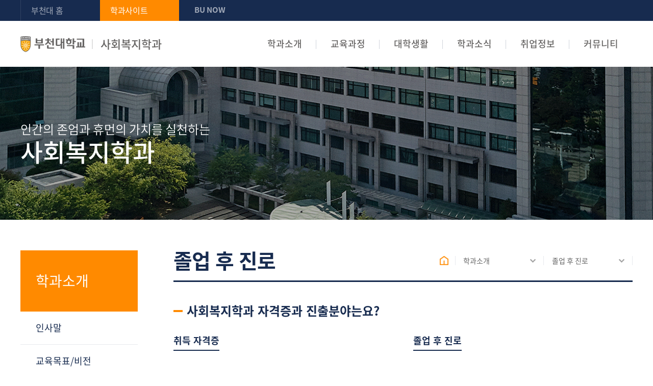

--- FILE ---
content_type: text/html;charset=UTF-8
request_url: https://dept.bc.ac.kr/social-welfare/intro/career.do
body_size: 28239
content:

<!doctype html>
<html lang="ko">
	<head>
		<title>부천대학교 사회복지학과</title>
		<meta http-equiv="Content-Type" content="text/html; charset=utf-8" />
		<meta http-equiv="X-UA-Compatible" content="IE=edge" />
		<meta name="viewport" content="width=device-width,initial-scale=1.0,minimum-scale=1.0,maximum-scale=1.0,user-scalable=yes">
		<link rel="icon" href="data:;base64,iVBORw0KGgo=">
		<meta property="og:type" content="website"/>
<meta property="og:locale" content="ko"/>
<meta property="og:site_name" content="부천대학교 사회복지학과"/>
<meta property="og:updated_time" content="2022-01-18T16:36:20Z"/>
<meta name="twitter:card" content="summary"/>
<link rel="canonical" href="https://dept.bc.ac.kr:443/social-welfare/intro/career.do" />

		<link defer rel="stylesheet" type="text/css" href="/_res/_common/css/cms.css" />
		<link href="/_res/bucheon/_share/css/cms-common.css?23390" rel="stylesheet" type="text/css" />
		<link href="/_res/bucheon/_share/css/owl.css?37573" rel="stylesheet" type="text/css" />
		
		<link href="/_res/bucheon/social-welfare/css/cms-common.css?93356" rel="stylesheet" type="text/css" />
		<link defer rel="stylesheet" type="text/css" href="/_res/bucheon/social-welfare/css/m-mn.css?91756" />
<link defer rel="stylesheet" type="text/css" href="/_res/bucheon/social-welfare/css/bottom-header.content.css?88666" />
<link defer rel="stylesheet" type="text/css" href="/_res/bucheon/social-welfare/css/sub-visual.content.css?94281" />
<link defer rel="stylesheet" type="text/css" href="/_res/bucheon/social-welfare/css/bottom-footer.content.css?82923" />
<link defer rel="stylesheet" type="text/css" href="/_res/bucheon/social-welfare/css/top-header.content.css?81468" />
<link defer rel="stylesheet" type="text/css" href="/_res/bucheon/social-welfare/css/lnb.content.css?03130" />
<link defer rel="stylesheet" type="text/css" href="/_res/bucheon/social-welfare/css/career.content.css?91380" />
<link defer rel="stylesheet" type="text/css" href="/_res/bucheon/social-welfare/css/title.content.css?03130" />


		<script type="text/javascript" src="/_res/_common/js/jquery/jquery-2.2.4.min.js"></script>
		<script defer type="text/javascript" src="/_res/_common/js/jquery/jquery-ui-1.12.1.min.js"></script>
		<script type="text/javascript">
			//<![CDATA[
			var CMS = {"contentEditAuth":false,"isDevelopAllContent":false,"isCallAdm":false,"editActive":true,"resourcePath":"\/_res\/bucheon\/social-welfare\/","excludePrintSelector":"","locale":"ko","smoothScroll":"Y","mainContentId":"cms-content","appKey":"","contentEditOnlyMain":false,"servicePort":"","devContentKey":null,"subContentKeyMap":{},"boardNo":null,"menuCd":"2567","ctx":"","sslPort":"","isMobileSite":false,"editorVendor":"namo3","localeScriptPath":"\/_custom\/bucheon\/resource\/js\/","mainContentKey":"\/social-welfare\/_content\/career","printClass":"cms-print","pageKind":"STATIC","editClass":"cms-edit","cherryPath":"\/_fox","siteId":"social-welfare","isDevelop":false,"device":"pc","isSSL":false}, ctx = '', locale = 'ko';

			//]]>
		</script>
		<script defer type="text/javascript" src="/_res/_common/js/cms.js"></script>
		<script src="/_res/bucheon/_share/js/cms-common.js?51145" defer type="text/javascript" ></script>
		<script src="/_res/bucheon/_share/js/owl.js?38050" defer type="text/javascript" ></script>
		<script src="/_res/bucheon/social-welfare/js/cms-common.js?03131" defer type="text/javascript" ></script>
		<script defer type="text/javascript" src="/_res/bucheon/social-welfare/js/m-mn.js?03131" ></script>
<script defer type="text/javascript" src="/_res/bucheon/social-welfare/js/title.content.js?03130" ></script>

	</head>
	<body class="pc social-welfare-site">

<div class="wrap">
	<header>
		<div class="top-header-wrap" data-cms-content="/social-welfare/_content/top-header">
			
				
			
<div class="top-header-box">
	<ul class="util-box">
		<li><a href="https://www.bc.ac.kr/" target="_blank" title="새창열림">부천대 홈</a></li>
		<li class="btn-main"><a href="/social-welfare/index.do" title="바로가기">학과사이트</a></li>
		<li class="btn-now"><a href="http://now.bc.ac.kr/" target="_blank" title="새창열림">BU NOW</a></li>
	</ul>
	<!--<a class="login" href="#a" title="로그인">로그인</a>--></div>
		</div>
		<div class="bottom-header-wrap" data-cms-content="/social-welfare/_content/bottom-header">
			
				
			
<div class="bottom-header-box">
  <div class="gnb-wrap"><a class="btn-menu" href="#a"><span class="hide">모바일 메뉴 열기</span></a>
    <h1><a href="/social-welfare/index.do" title="부천대학교 사회복지과"><span class="logo"><img src="/_res/bucheon/social-welfare/img/common/img-logo.png" alt="부천대학교"></span><span class="org-name">사회복지학과</span></a></h1><div class="gnb">
      
        
          
          
          
<ul class="gnb-ul">
	
		<li class="first"><a href="#2546">학과소개</a>
			<div class="gnb-inner">
				<p><a href="/social-welfare/intro/greeting.do" id="menu-2546"  title="학과소개"  class="active" >학과소개</a></p>
				<div>
					<ul class="sub-mn">
						
							<li><a href="/social-welfare/intro/greeting.do" id="menu-2553"  title="인사말"  >인사말</a></li>
						
							<li><a href="/social-welfare/intro/goal.do" id="menu-2566"  title="교육목표/비전"  >교육목표/비전</a></li>
						
							<li><a href="/social-welfare/professor/professor.do" id="menu-2556"  title="교수소개"  >교수소개</a></li>
						
							<li><a href="/social-welfare/intro/assistant.do" id="menu-2568"  title="학과조직"  >학과조직</a></li>
						
							<li><a href="/social-welfare/intro/career.do" id="menu-2567"  title="졸업 후 진로"  class="active" >졸업 후 진로</a></li>
						
							<li><a href="/social-welfare/intro/career001.do" id="menu-4274"  title="오시는 길"  >오시는 길</a></li>
						
					</ul>
				</div>
			</div>
		</li>
	
		<li class="first"><a href="#2548">교육과정</a>
			<div class="gnb-inner">
				<p><a href="/social-welfare/course/1grd-1st.do" id="menu-2548"  title="교육과정"  >교육과정</a></p>
				<div>
					<ul class="sub-mn">
						
							<li><a href="/social-welfare/course/1grd-1st.do" id="menu-2555"  title="전문학사과정"  >전문학사과정</a></li>
						
							<li><a href="/social-welfare/course/first-semester-of-the-third-grade.do" id="menu-4924"  title="전공심화과정"  >전공심화과정</a></li>
						
							<li><a href="/social-welfare/course/first-semester-of-the-first-grade.do" id="menu-4923"  title="산업체과정"  >산업체과정</a></li>
						
							<li><a href="/social-welfare/intro/introduction-of-the-subject.do" id="menu-6428"  title="교과목소개"  >교과목소개</a></li>
						
							<li><a href="/social-welfare/intro/educational-facilities.do" id="menu-6429"  title="교육시설"  >교육시설</a></li>
						
					</ul>
				</div>
			</div>
		</li>
	
		<li class="first"><a href="#2550">대학생활</a>
			<div class="gnb-inner">
				<p><a href="/social-welfare/activity/club.do" id="menu-2550"  title="대학생활"  >대학생활</a></p>
				<div>
					<ul class="sub-mn">
						
							<li><a href="/social-welfare/activity/club.do" id="menu-2561"  title="전공동아리"  >전공동아리</a></li>
						
							<li><a href="/social-welfare/activity/mate.do" id="menu-2562"  title="학우회"  >학우회</a></li>
						
							<li><a href="/social-welfare/intro/graduation-exhibition.do" id="menu-2564"  title="졸업작품전시회"  >졸업작품전시회</a></li>
						
							<li><a href="/social-welfare/intro/paper-presentation.do" id="menu-6430"  title="논문발표회"  >논문발표회</a></li>
						
							<li><a href="/social-welfare/intro/social-welfare-field-practice-performance-report.do" id="menu-6433"  title="사회복지 현장실습 성과 보고회"  >사회복지 현장실습 성과 보고회</a></li>
						
					</ul>
				</div>
			</div>
		</li>
	
		<li class="first"><a href="#2547">학과소식</a>
			<div class="gnb-inner">
				<p><a href="/social-welfare/community/notice.do" id="menu-2547"  title="학과소식"  >학과소식</a></p>
				<div>
					<ul class="sub-mn">
						
							<li><a href="/social-welfare/community/notice.do" id="menu-2559"  title="학과공지사항"  >학과공지사항</a></li>
						
							<li><a href="/social-welfare/community/data.do" id="menu-2573"  title="강의자료실"  >강의자료실</a></li>
						
					</ul>
				</div>
			</div>
		</li>
	
		<li class="first"><a href="#2551">취업정보</a>
			<div class="gnb-inner">
				<p><a href="/social-welfare/intro/employment-and-career-guidance.do" id="menu-2551"  title="취업정보"  >취업정보</a></p>
				<div>
					<ul class="sub-mn">
						
							<li><a href="/social-welfare/intro/employment-and-career-guidance.do" id="menu-6431"  title="취업 및 진로 안내"  >취업 및 진로 안내</a></li>
						
							<li><a href="/social-welfare/job/family-company001.do" id="menu-2558"  title="채용정보"  >채용정보</a></li>
						
							<li><a href="/social-welfare/intro/related-websites.do" id="menu-6432"  title="관련사이트"  >관련사이트</a></li>
						
							<li><a href="/social-welfare/intro/family-company.do" id="menu-2572"  title="가족회사"  >가족회사</a></li>
						
							<li><a href="/social-welfare/intro/graduates-interview.do" id="menu-2571"  title="졸업생 인터뷰"  >졸업생 인터뷰</a></li>
						
					</ul>
				</div>
			</div>
		</li>
	
		<li class="first"><a href="#2552">커뮤니티</a>
			<div class="gnb-inner">
				<p><a href="/social-welfare/activity/photo.do" id="menu-2552"  title="커뮤니티"  >커뮤니티</a></p>
				<div>
					<ul class="sub-mn">
						
							<li><a href="/social-welfare/activity/photo.do" id="menu-2557"  title="학과사진"  >학과사진</a></li>
						
							<li><a href="/social-welfare/activity/volunteer.do" id="menu-8905"  title="자원봉사"  >자원봉사</a></li>
						
							<li><a href="/social-welfare/intro/sns.do" id="menu-2575"  title="SNS"  >SNS</a></li>
						
					</ul>
				</div>
			</div>
		</li>
	
</ul></div></div><nav class="slideMenu">
      <div class="m-gnb">
        
          
            
            
            
<ul class="dep1">
	
	<li><a href="/social-welfare/intro/greeting.do" id="menu-2546"  title="학과소개"  class="active" >학과소개</a>
		<ul class="dep2">
			
			<li><a href="/social-welfare/intro/greeting.do" id="menu-2553"  title="인사말"  >인사말</a>
					
			</li>
			
			<li><a href="/social-welfare/intro/goal.do" id="menu-2566"  title="교육목표/비전"  >교육목표/비전</a>
					
			</li>
			
			<li><a href="/social-welfare/professor/professor.do" id="menu-2556"  title="교수소개"  >교수소개</a>
					
			</li>
			
			<li><a href="/social-welfare/intro/assistant.do" id="menu-2568"  title="학과조직"  >학과조직</a>
					
			</li>
			
			<li><a href="/social-welfare/intro/career.do" id="menu-2567"  title="졸업 후 진로"  class="active" >졸업 후 진로</a>
					
			</li>
			
			<li><a href="/social-welfare/intro/career001.do" id="menu-4274"  title="오시는 길"  >오시는 길</a>
					
			</li>
			
		</ul>
	</li>
   	
	<li><a href="/social-welfare/course/1grd-1st.do" id="menu-2548"  title="교육과정"  >교육과정</a>
		<ul class="dep2">
			
			<li><a href="/social-welfare/course/1grd-1st.do" id="menu-2555"  title="전문학사과정"  >전문학사과정</a>
				
				<ul class="dep3">
					
					<li><a href="/social-welfare/course/1grd-1st.do" id="menu-2576"  title="1학년 1학기"  >1학년 1학기</a></li>
					
					<li><a href="/social-welfare/course/1grd-2st.do" id="menu-2577"  title="1학년 2학기"  >1학년 2학기</a></li>
					
					<li><a href="/social-welfare/course/2grd-1st.do" id="menu-2578"  title="2학년 1학기"  >2학년 1학기</a></li>
					
					<li><a href="/social-welfare/course/2grd-2st.do" id="menu-2579"  title="2학년 2학기"  >2학년 2학기</a></li>
					
				</ul>
					
			</li>
			
			<li><a href="/social-welfare/course/first-semester-of-the-third-grade.do" id="menu-4924"  title="전공심화과정"  >전공심화과정</a>
				
				<ul class="dep3">
					
					<li><a href="/social-welfare/course/first-semester-of-the-third-grade.do" id="menu-4947"  title="3학년 1학기"  >3학년 1학기</a></li>
					
					<li><a href="/social-welfare/course/second-semester-of-the-third-grade.do" id="menu-4948"  title="3학년 2학기"  >3학년 2학기</a></li>
					
					<li><a href="/social-welfare/course/first-semester-of-the-fourth-grade.do" id="menu-4949"  title="4학년 1학기"  >4학년 1학기</a></li>
					
					<li><a href="/social-welfare/course/2nd-semester-of-4th-grade.do" id="menu-4950"  title="4학년 2학기"  >4학년 2학기</a></li>
					
				</ul>
					
			</li>
			
			<li><a href="/social-welfare/course/first-semester-of-the-first-grade.do" id="menu-4923"  title="산업체과정"  >산업체과정</a>
				
				<ul class="dep3">
					
					<li><a href="/social-welfare/course/first-semester-of-the-first-grade.do" id="menu-4951"  title="1학년 1학기"  >1학년 1학기</a></li>
					
					<li><a href="/social-welfare/course/second-semester-of-the-first-grade.do" id="menu-4952"  title="1학년 2학기"  >1학년 2학기</a></li>
					
					<li><a href="/social-welfare/course/first-semester-of-the-second-grade.do" id="menu-4953"  title="2학년 1학기"  >2학년 1학기</a></li>
					
					<li><a href="/social-welfare/course/second-semester-of-the-second-grade.do" id="menu-4954"  title="2학년 2학기"  >2학년 2학기</a></li>
					
				</ul>
					
			</li>
			
			<li><a href="/social-welfare/intro/introduction-of-the-subject.do" id="menu-6428"  title="교과목소개"  >교과목소개</a>
					
			</li>
			
			<li><a href="/social-welfare/intro/educational-facilities.do" id="menu-6429"  title="교육시설"  >교육시설</a>
					
			</li>
			
		</ul>
	</li>
   	
	<li><a href="/social-welfare/activity/club.do" id="menu-2550"  title="대학생활"  >대학생활</a>
		<ul class="dep2">
			
			<li><a href="/social-welfare/activity/club.do" id="menu-2561"  title="전공동아리"  >전공동아리</a>
				
				<ul class="dep3">
					
					<li><a href="/social-welfare/activity/club.do" id="menu-4467"  title="뉴스"  >뉴스</a></li>
					
					<li><a href="/social-welfare/activity/club001.do" id="menu-4468"  title="갤러리"  >갤러리</a></li>
					
				</ul>
					
			</li>
			
			<li><a href="/social-welfare/activity/mate.do" id="menu-2562"  title="학우회"  >학우회</a>
					
			</li>
			
			<li><a href="/social-welfare/intro/graduation-exhibition.do" id="menu-2564"  title="졸업작품전시회"  >졸업작품전시회</a>
					
			</li>
			
			<li><a href="/social-welfare/intro/paper-presentation.do" id="menu-6430"  title="논문발표회"  >논문발표회</a>
					
			</li>
			
			<li><a href="/social-welfare/intro/social-welfare-field-practice-performance-report.do" id="menu-6433"  title="사회복지 현장실습 성과 보고회"  >사회복지 현장실습 성과 보고회</a>
					
			</li>
			
		</ul>
	</li>
   	
	<li><a href="/social-welfare/community/notice.do" id="menu-2547"  title="학과소식"  >학과소식</a>
		<ul class="dep2">
			
			<li><a href="/social-welfare/community/notice.do" id="menu-2559"  title="학과공지사항"  >학과공지사항</a>
					
			</li>
			
			<li><a href="/social-welfare/community/data.do" id="menu-2573"  title="강의자료실"  >강의자료실</a>
					
			</li>
			
		</ul>
	</li>
   	
	<li><a href="/social-welfare/intro/employment-and-career-guidance.do" id="menu-2551"  title="취업정보"  >취업정보</a>
		<ul class="dep2">
			
			<li><a href="/social-welfare/intro/employment-and-career-guidance.do" id="menu-6431"  title="취업 및 진로 안내"  >취업 및 진로 안내</a>
					
			</li>
			
			<li><a href="/social-welfare/job/family-company001.do" id="menu-2558"  title="채용정보"  >채용정보</a>
					
			</li>
			
			<li><a href="/social-welfare/intro/related-websites.do" id="menu-6432"  title="관련사이트"  >관련사이트</a>
					
			</li>
			
			<li><a href="/social-welfare/intro/family-company.do" id="menu-2572"  title="가족회사"  >가족회사</a>
					
			</li>
			
			<li><a href="/social-welfare/intro/graduates-interview.do" id="menu-2571"  title="졸업생 인터뷰"  >졸업생 인터뷰</a>
					
			</li>
			
		</ul>
	</li>
   	
	<li><a href="/social-welfare/activity/photo.do" id="menu-2552"  title="커뮤니티"  >커뮤니티</a>
		<ul class="dep2">
			
			<li><a href="/social-welfare/activity/photo.do" id="menu-2557"  title="학과사진"  >학과사진</a>
					
			</li>
			
			<li><a href="/social-welfare/activity/volunteer.do" id="menu-8905"  title="자원봉사"  >자원봉사</a>
					
			</li>
			
			<li><a href="/social-welfare/intro/sns.do" id="menu-2575"  title="SNS"  >SNS</a>
					
			</li>
			
		</ul>
	</li>
   	
</ul></div><div class="m-util">
          <ul>
            <li><a href="https://www.bc.ac.kr/home/homeIndex.do" target="_blank" title="새창열림">부천대 홈</a></li>
            <li><a href="https://portal.bc.ac.kr/main/indx/index.do" target="_blank" title="새창열림">포털시스템</a></li>
          </ul>
          </div><a class="slide-close" href="#a"><span class="hide">모바일 메뉴 닫기</span></a></nav><div class="m-gnb-bg">&nbsp;</div>
      </div>
      <div class="gnb-bg">&nbsp;</div>
		</div>
	</header>
	<div class="sub-visual-wrap" data-cms-content="/social-welfare/_content/sub-visual">
		
			
		
<div class="sub-visual-box">
  <p>인간의 존엄과 휴먼의 가치를 실천하는<span>사회복지학과</span></p>
</div>
	</div>
	<div class="sub-content-wrap" id="cms-main">
		<div class="sub-container">
			<div class="lnb-wrap" data-cms-content="/social-welfare/_content/lnb">
				
					
				
<div class="lnb">
	<div class="lnb-title">
		<h2>
			
			
				
				
				
				
				
			
학과소개
		</h2>
	</div>
	
	
		
		
		
		
		
	

	<ul class="lnb-menu">
		
			
			
			<li>
				
				<a href="/social-welfare/intro/greeting.do" id="lnb-menu-2553"  ><span>인사말</span></a>
				
				
				
			</li>
		
			
			
			<li>
				
				<a href="/social-welfare/intro/goal.do" id="lnb-menu-2566"  ><span>교육목표/비전</span></a>
				
				
				
			</li>
		
			
			
			<li>
				
				<a href="/social-welfare/professor/professor.do" id="lnb-menu-2556"  ><span>교수소개</span></a>
				
				
				
			</li>
		
			
			
			<li>
				
				<a href="/social-welfare/intro/assistant.do" id="lnb-menu-2568"  ><span>학과조직</span></a>
				
				
				
			</li>
		
			
			
			<li>
				
				<a href="/social-welfare/intro/career.do" id="lnb-menu-2567"  class="active" ><span>졸업 후 진로</span></a>
				
				
				
			</li>
		
			
			
			<li>
				
				<a href="/social-welfare/intro/career001.do" id="lnb-menu-4274"  ><span>오시는 길</span></a>
				
				
				
			</li>
		
	</ul>

</div>
			</div>
			<div class="content-wrap">
				<div class="title" data-cms-content="/social-welfare/_content/title">
					
						
					
<div class="title-box">
	<div class="page-title">
		
		
			
			
			
			
			
		
졸업 후 진로
	</div>
	<div class="path-wrap">
		<div class="path-box">
			<a class="path-home" href="/social-welfare/index.do" title="Home"><span class="hide">홈</span></a>
			<div class="path-depth-wrap">
				
				
					
					
					
					
					
				

<ul>
	
	
		
		
		
		<li><a href="#a" class="path-selected">학과소개</a>
			<ul class="path-depth path-depth01">
				
					<li class="active"><a href="/social-welfare/intro/greeting.do" id="menu-2546"  title="학과소개"  class="active" >학과소개</a></li>
				
					<li class=""><a href="/social-welfare/course/1grd-1st.do" id="menu-2548"  title="교육과정"  >교육과정</a></li>
				
					<li class=""><a href="/social-welfare/activity/club.do" id="menu-2550"  title="대학생활"  >대학생활</a></li>
				
					<li class=""><a href="/social-welfare/community/notice.do" id="menu-2547"  title="학과소식"  >학과소식</a></li>
				
					<li class=""><a href="/social-welfare/intro/employment-and-career-guidance.do" id="menu-2551"  title="취업정보"  >취업정보</a></li>
				
					<li class=""><a href="/social-welfare/activity/photo.do" id="menu-2552"  title="커뮤니티"  >커뮤니티</a></li>
				
			</ul>
			
		</li>
	
	
		
		
		
		<li><a href="#a" class="path-selected">졸업 후 진로</a>
			<ul class="path-depth path-depth02">
				
					<li class=""><a href="/social-welfare/intro/greeting.do" id="menu-2553"  title="인사말"  >인사말</a></li>
				
					<li class=""><a href="/social-welfare/intro/goal.do" id="menu-2566"  title="교육목표/비전"  >교육목표/비전</a></li>
				
					<li class=""><a href="/social-welfare/professor/professor.do" id="menu-2556"  title="교수소개"  >교수소개</a></li>
				
					<li class=""><a href="/social-welfare/intro/assistant.do" id="menu-2568"  title="학과조직"  >학과조직</a></li>
				
					<li class="active"><a href="/social-welfare/intro/career.do" id="menu-2567"  title="졸업 후 진로"  class="active" >졸업 후 진로</a></li>
				
					<li class=""><a href="/social-welfare/intro/career001.do" id="menu-4274"  title="오시는 길"  >오시는 길</a></li>
				
			</ul>
			
		</li>
	
</ul>
			</div>
		</div>
	</div>
</div>
				</div>
				<div class="content cms-search cms-print" id="cms-content">
	
		
			
		
<div class="content-box">
  <div class="career-wrap">
    <div class="career-box type01">
      <h4 class="h4-tit01">사회복지학과 자격증과 진출분야는요?</h4>
      <div>
        <div class="left-box">
          <h5>취득 자격증</h5>
          <ul>
            <li>
              <p>국가자격증</p><span style="color: rgb(102, 102, 102);">우리 대학 사회복지학과에 개설된 전공과목을 성실하게 이수하면 졸업과 동시에 국가자격증(사화복지사 2급)을 취득합니다. 우리과에서 취득하는 국가자격증은 학생들이 희망하는 곳에 취업하기 위해 필요한 핵심 자격증입니다.&nbsp;</span></li>
            <li><br style="color: rgb(0, 0, 0); font-family: NanumGothic, 나눔고딕, sans-serif; font-size: 16px; font-style: normal; font-variant-ligatures: normal; font-variant-caps: normal; font-weight: 400; letter-spacing: -0.5px; orphans: 2; text-align: justify; text-indent: 0px; text-transform: none; white-space: normal; widows: 2; word-spacing: 0px; -webkit-text-stroke-width: 0px; text-decoration-thickness: initial; text-decoration-style: initial; text-decoration-color: initial;"><span style="color: rgb(0, 0, 0); font-family: NanumGothic, 나눔고딕, sans-serif; font-size: 16px; font-style: normal; font-variant-ligatures: normal; font-variant-caps: normal; font-weight: 400; letter-spacing: -0.5px; orphans: 2; text-align: justify; text-indent: 0px; text-transform: none; white-space: normal; widows: 2; word-spacing: 0px; -webkit-text-stroke-width: 0px; text-decoration-thickness: initial; text-decoration-style: initial; text-decoration-color: initial; display: inline !important; float: none;">○ <span style='color: rgb(102, 102, 102); font-family: "Malgun Gothic"; font-size: medium; font-style: normal; font-variant-ligatures: normal; font-variant-caps: normal; font-weight: 400; letter-spacing: normal; orphans: 2; text-align: left; text-indent: 0px; text-transform: none; white-space: normal; widows: 2; word-spacing: 0px; -webkit-text-stroke-width: 0px; text-decoration-thickness: initial; text-decoration-style: initial; text-decoration-color: initial; display: inline !important; float: none;'>사회복지사 2급 자격증(보건복지부 발행)</span>&nbsp;</span></li></ul></div><div class="right-box">
          <h5>졸업 후 진로</h5>
          <ul>
            <li>지역복지관</li>
            <li>노인복지관</li>
            <li>장애인복지관</li>
            <li>아동복지시설</li>
            <li>노인생활시설</li>
            <li>장애인 생활시설</li>
            <li>장애인직업재활시설</li>
            <li>청소년시설 등</li>
          </ul>
          </div>
        </div>
      </div>
      <div class="career-box type03">
        <div>
          <div class="right-box"><br></div></div>
        </div>
      </div>
    </div>
	
	
	
	
</div>
			</div>
		</div>
	</div>
	<footer>
		<div class="bottom-footer-wrap" data-cms-content="/social-welfare/_content/bottom-footer">
			
				
			
<div class="bottom-footer-box">
	<div>
		
		
			
		
<div class="footer-info-box">
	<ul>
		<li><a href="https://www.bc.ac.kr/bcu/info/privacy.do" target="_blank" title="새창열림">개인정보처리방침</a></li>
		<li><a href="https://www.bc.ac.kr/bcu/info/infringement.do" target="_blank" title="새창열림">침해행위금지</a></li>
		<li><a href="https://www.bc.ac.kr/bcu/pr/notice04.do" target="_blank" title="새창열림">입찰</a></li>
		<li><a href="https://www.bc.ac.kr/bcu/intro/open05.do" target="_blank" title="새창열림">예결산공고</a></li>
		<li><a href="https://www.academyinfo.go.kr/popup/pubinfo1690/list.do?schlId=0000482" target="_blank" title="새창열림">대학정보공시</a></li>
		<li><a href="https://www.bc.ac.kr/bcu/intro/open07.do" target="_blank" title="새창열림">개인정보공시</a></li>
		<li><a href="https://www.bc.ac.kr/bcu/intro/open03.do" target="_blank" title="새창열림">대학자체평가</a></li>
		<li><a href="https://www.bc.ac.kr/bcu/intro/council.do" target="_blank" title="새창열림">한길학원</a></li>
		<li><a href="/social-welfare/etc/sitemap.do" title="바로가기">사이트맵</a></li>
	</ul>
</div>
<div class="related-site-wrap">
	<a class="related-site-title" href="#a" title="패밀리사이트 바로가기">패밀리사이트</a>
	<ul class="related-site">
		<li><a href="https://www.bc.ac.kr" target="_blank" title="새창열림">부천대학교</a></li>
		<li><a href="http://library.bc.ac.kr/" target="_blank" title="새창열림">도서관</a></li>
		<li><a href="https://portal.bc.ac.kr/main/indx/index.do" target="_blank" title="새창열림">학생인트라넷</a></li>
		<li><a href="https://portal.bc.ac.kr/main/indx/index.do" target="_blank" title="새창열림">교직원인트라넷</a></li>
		<li><a href="https://dept.bc.ac.kr/bcu/depart/depart-all.do" target="_blank" title="새창열림">학과홈페이지</a></li>
		<li><a href="https://cyber.bc.ac.kr/" target="_blank" title="새창열림">원격평생교육원</a></li>
		<li><a href="https://dept.bc.ac.kr/bcsp/index.do" target="_blank" title="새창열림">부천융합지원센터</a></li>
		<li><a href="https://eclass.bc.ac.kr/" target="_blank" title="새창열림">교육혁신원</a></li>
		<li><a href="https://dept.bc.ac.kr/home1/index.do" target="_blank" title="새창열림">평생교육원</a></li>
		<li><a href="https://inno.bc.ac.kr/" target="_blank" title="새창열림">대학혁신지원사업단</a></li>
		<li><a href="https://dept.bc.ac.kr/home/index.do" target="_blank" title="새창열림">산학협력단</a></li>
		<li><a href="https://openedu.bc.ac.kr/main/main.asp" target="_blank" title="새창열림">민간자격센터</a></li>
		<li><a href="https://dept.bc.ac.kr/itntn/corp/immigration-office001.do" target="_blank" title="새창열림">글로벌어학센터</a></li>
		<li><a href="https://dept.bc.ac.kr/itntn/index.do" target="_blank" title="새창열림">국제교류원</a></li>
	</ul>
</div>
	</div>
	<ul class="contact-box">
		<li>본캠퍼스 : (우14632) 경기도 부천시 신흥로 56번길 25</li>
		<li>소사캠퍼스 : (우14774) 경기도 부천시 소사로 56</li>
		<li>Tel : <a href="tel:032-610-0114" title="전화걸기">032-610-0114</a> / Fax : 032-663-0114</li>
	</ul>
	<p>COPYRIGHT 2020 Bucheon University. All Rights Reserved.</p>
</div>
		</div>
	</footer>
</div>


</body>

</html>


--- FILE ---
content_type: text/css
request_url: https://dept.bc.ac.kr/_res/_common/css/cms.css
body_size: 4603
content:
@charset "UTF-8";

@import url(../_plugin/froala-editor/latest/css/froala_style.min.css);
@import url(define.min.css);
@import url(row-col.min.css);

body { background: #fff; }

html, body, div, span, iframe,
h1, h2, h3, h4, h5, h6, p, pre,
a, address,
img,
dl, dt, dd, ol, ul, li,
fieldset, form, label, legend,
table, caption, tbody, tfoot, thead, tr, th, td,
article, aside, canvas,
footer, header,
nav, section,
audio, video {
	margin: 0;
	padding: 0;
	border: 0;
}

ol, ul {list-style-type:none;}
a{color:inherit;text-decoration:none;}
input:not([type="checkbox"]):not([type="radio"]), button{font-family:inherit;appearance:none;-webkit-appearance:none;-moz-appearance:none;}
input[type="text"]{border-radius:0;}
noscript, caption {width:0px;height:0px;text-indent:-20000px;}
pre {font-family:inherit;white-space:pre;white-space:pre-wrap;white-space:pre-line;white-space:-pre-wrap;white-space:-o-pre-wrap;white-space:-moz-pre-wrap;white-space:-hp-pre-wrap;word-wrap:break-word;}
ul.short-cut {position:absolute;top:-5000px;}
img, input, select, textarea {vertical-align:middle;}

.cmp-common { margin-top:5px; padding-left:5px; padding-right:5px;}
.cmp-common:after { content: ' '; clear: both; display: table; }
.widget-froala { position: relative; user-select: none; min-height: 22px; }
.widget-froala.inline-block { display: inline-block ;}
.widget-froala widget .garbage.mask {position: absolute !important;width: 100%;height: 100%;left: 0;top: 0; cursor: pointer; border: 1px dotted #c8e6ff; } /* froala mask */
.widget-froala widget .garbage.mask:hover { border: 1px dotted #93cdff; }
.widget-froala widget .garbage.mask:hover:after { content: attr(data-title); text-align: center; display: block; position: absolute; top: calc(50% - 10px); width: 100%; font-size: 14px; color: #b6c5d6; opacity: 0.6; }
.widget-froala.widget-active widget .garbage.mask { border: 1px solid #93cdff; }
.fr-video { text-align: center;  position: relative; }
.fr-video.fr-dvb { display: block;  clear: both; }
.fr-video>* { -webkit-box-sizing: content-box; -moz-box-sizing: content-box; box-sizing: content-box; max-width: 100%; border: 0;}
.cms-front-edit { position: fixed; right: 0; bottom: 0; background-color: #000; border-top-left-radius: 4px; border-bottom-left-radius: 4px; list-style-type: none; opacity: 0.5; z-index:99999999; box-shadow: 3px 3px 5px rgba(0, 0, 0, 0.16), 2px 4px 10px rgba(0, 0, 0, 0.12); font-family: nanumgothic; font-size:12px; color:#ffffff;}
.cms-front-edit a{color:#ffffff;}
.cms-front-edit.collpase a.front-edit, .cms-front-edit.editing a.front-edit, .cms-front-edit.collpase a.front-access { display: none; }
.cms-front-edit.collpase a.show-hide-toggle i:before { content: '\f104'}

.cms-front-edit.collpase a.front-edit-cancel, .cms-front-edit a.front-edit-cancel { display: none; }
.cms-front-edit.editing:not(.collpase) a.front-edit-cancel { display: inline-block; padding: 9px 11px; cursor: pointer; }
.cms-front-edit i { vertical-align: middle; font-size: 24px;}

.cms-front-edit a.front-edit, .cms-front-edit a.front-access { display: inline-block; padding: 9px 11px; cursor: pointer;}
.cms-front-edit a.front-edit, .cms-front-edit a.front-access i { vertical-align: middle; font-size: 24px;}
.cms-front-edit a.show-hide-toggle { display: inline-block; padding:13px 6px 14px 8px; cursor: pointer;}
.cms-front-edit a.show-hide-toggle i {vertical-align: middle; font-size: 14px;}
.cms-edit-wrap { position: absolute; top:0; left:0; width: calc(100% - 2px); height: calc(100% - 2px); border: 1px dotted red; z-index: 100; background: #dfdada; opacity: 0.3; }
.cms-edit-wrap:hover { opacity: 0.4; background: #1b6dba; cursor: pointer; }
.front-content-edit {position: absolute; top: 10px; right: 10px; padding: 10px 8px 10px 12px; opacity: 1;border-radius: 30px; cursor: pointer; bottom: auto; line-height: 24px !important;}
.front-content-edit i {vertical-align: middle; font-size: 24px;}
.flash-map { display: none; }
html.cms-iframe-manage, html.cms-iframe-manage body { height: auto !important; }
html.cms-iframe-manage body { padding-right: 20px; }

#go_main { position: absolute; height:0; }
#go_main a { display: block; left: -9000px; position: absolute; text-align: center; width: 400px; }
#go_main a:focus, #go_main a:active, #go_main a:hover { background-color: #ffffff; color: black; left: 50%; padding: 5px 0; position: absolute; top: 10px; z-index: 1000000; border: 1px dotted red; }
.input[type=password] {-webkit-ime-mode:inactive;-moz-ime-mode:inactive;-ms-ime-mode:inactive;ime-mode:inactive;}
@media(max-width:992px) {
	.cms-front-edit { display: none; }
}


--- FILE ---
content_type: text/css
request_url: https://dept.bc.ac.kr/_res/bucheon/_share/css/cms-common.css?23390
body_size: 4835
content:
@charset "UTF-8";

@import url("font.css");
@import url("table.css");


/* 본문 바로가기 */
#go_main{position:absolute;height:0;}
#go_main a{display:block;left:-2000px;position:absolute;text-align:center;width:400px;}
#go_main a:focus, #go_main a:active, #go_main a:hover{background-color:#ffffff;color:black;left:50%;padding:5px 0;position:absolute;top:10px;z-index:1000000;border:1px dotted red;}



/* common */
body{font-family:'Noto Sans KR',sans-serif;font-weight:400;font-size:16px;color:#666;/* iOS 특정 텍스트 확대 문제 해결 */-webkit-text-size-adjust:none;-moz-text-size-adjust:none;-ms-text-size-adjust:none;}
html.all-fixed,body.all-fixed{position:relative;height:100%;overflow:hidden;}
a{color:inherit;}
input[type="text"], input[type="password"], button{font-family:inherit;-webkit-appearance:none;-moz-appearance:none;appearance:none;outline:0;}
input[type="text"]:focus{outline:1px solid #eee;}
select::-ms-expand{display: none;}
pre{font-family:inherit;}
img{max-width:100%;}
.hide{display:none;width:0;height:0;text-indent:-9999999px;overflow:hidden;}
.pc-hide{display:none !important;}
.tablet-show{display:none !important;}
.no-js{opacity:0;}
.no-mg{margin:0 !important;}
.no-pd{padding:0 !important;}
.no-bo{border:0 !important;}
.d-ib:not(.link-box){display:inline-block;}
.v-top{vertical-align:top !important;}
.v-middle{vertical-align:middle !important;}
.v-bottom{vertical-align:bottom !important;}
.text-medium{font-weight:500 !important;}
.text-center{text-align:center !important;}
.text-right{text-align:right !important;}
.underline{text-decoration:underline;}
.lnk-txt{color:#4098ef;text-decoration:underline;}
.text-orange{color:#ff8a00 !important;}
.text-blue{color:#044ac9 !important;}
.txt-red {color:#ff0000 !important;}
.mg-t10{margin-top:10px !important;}
.mg-b10{margin-bottom:10px !important;}
.mg-b15{margin-bottom:15px !important;}
.mg-b20{margin-bottom:20px !important;}
.mg-tb10{margin:10px 0 !important;}
.pd-b10{padding-bottom:10px !important;}
.pd-b15{padding-bottom:15px !important;}
.pd-b20{padding-bottom:20px !important;}
.pd-b30{padding-bottom:30px !important;}

.img-box{text-align:center;}
.img-box.border{padding:30px 20px;border:1px solid #e7e7e7;}
.img-box.border.radius{border-radius:5px;}
.img-box.gray{padding:50px 30px;background:#f5f5f5;}
.img-box.left{text-align:left;}
.img-box img{max-width:100%;}
.zoom-in{padding:10px;text-align:right;}

.object-fit img{width:100%;height:100%;object-fit:cover;}
.clearfix:before,
.clearfix:after{content:'';display:block;line-height:0;}
/* owl 공통 */
.no-loop .owl-stage{transform:none !important;-webkit-transform:none !important;-moz-transform:none !important;-ms-transform:none !important; left:0 !important;}
.no-loop .control-wrap{display:none !important;}
.no-loop .mini-board-ctrl{display:none !important;}
.no-loop .owl-dots{display:none !important;}

/* 레이어 팝업 */
.layer-popup-outer{position:fixed;top:0;left:0;padding:80px 50px;z-index:0;width:100%;height:100%;text-align:center;box-sizing:border-box;overflow-y:auto;-ms-overflow-style: none;scrollbar-width: none; /* Firefox */}
.layer-popup-outer::-webkit-scrollbar {display: none; /* Chrome, Safari, Opera*/}
.layer-popup-outer.on{z-index:9999;background-color:rgba(0,0,0,0.4);}
.layer-popup-outer .layer-popup-wrap{display:inline-block;position:relative;z-index:40;margin:0 20px 20px 0;padding: 50px 25px 20px;width:500px;height:600px;background-color:#fff;vertical-align:top;box-sizing:border-box;overflow: auto;}
.layer-popup-outer .layer-popup-wrap img{max-width:100%;}
.layer-popup-outer .layer-popup-wrap .btn-box{position: absolute;top: 10px;right: 25px;width: 100%;background-color: #fff;text-align: right;box-sizing: border-box;}
.layer-popup-outer .layer-popup-wrap .btn-box .btn-layer-close{display:inline-block;margin:0 4px 0 0;padding:2px 10px;border:1px solid #ccc;font-size:14px;color:#333;border-radius:5px;}
.layer-popup-outer .layer-popup-wrap .btn-box .btn-layer-close:last-of-type{margin:0;}

/* 자율모집 */
#message-kakao {display:inline-block;padding:7px 11px;border-radius:7px;background-color:#172b4f;font-family:'Noto Sans KR',sans-serif;color:#fff;}

@media screen and (max-width: 768px) {
	/* common */
	.pc-hide{display:block !important;}
	.mobile-hide{display:none !important;}

	.img-box.border{padding:20px 10px;}
	.img-box.gray{padding:25px 10px;}

	/* 레이어 팝업 */
	.layer-popup-outer{padding:20px 10px;}
	.layer-popup-outer .layer-popup-wrap{margin:0 0 10px 0;padding:50px 15px 10px;width:100%;height:auto;}

	/* 학과템플릿 미니보드 - 등록된 글이 없습니다 */
	.list_none{font-size:14px;line-height:22px;}
	.main-mini-box .mini-board-content .item{font-size:14px;line-height:22px;}
	.main-content-box02 .mini-cal-box .mini-m-cal-con-box ul li{font-size:14px;line-height:22px;}

}

--- FILE ---
content_type: text/css
request_url: https://dept.bc.ac.kr/_res/bucheon/social-welfare/css/cms-common.css?93356
body_size: 6270
content:
@charset "UTF-8";
@import url("/_res/bucheon/_share/css/table.css");

/* common */
.h4-tit01{position:relative;padding:0 0 30px 26px;font-weight:700;font-size:24px;color:#172b4f;line-height:32px;}
.h4-tit01:before{content:'';display:block;position:absolute;top:15px;left:0;width:18px;height:4px;background:#ff8a00;}
.h5-tit01{position:relative;padding:0 0 10px 15px;font-weight:500;font-size:18px;color:#092e71;line-height:28px;}
.h5-tit01:before{content:'';position:absolute;top:10px;left:0;width:10px;height:10px;border:3px solid #092e71;border-radius:10px;box-sizing:border-box;}
.h5-tit02{position:relative;padding:0 0 10px 0;font-weight:500;font-size:18px;color:#092e71;line-height:28px;}
.h6-tit01{position:relative;padding:0 0 10px 10px;font-weight:500;font-size:16px;color:#092e71;line-height:26px;}
.h6-tit01:before{content:'';position:absolute;top:10px;left:0;width:4px;height:4px;background-color:#174db0;border-radius:4px;}
.con-box{padding:0 0 50px 0;}
.con-p01{padding:0 0 30px 0;color:#666;line-height:29px;}
.con-p01 a{color:#666;}
.slo-p{padding: 0 0 35px 0;font-weight:600;font-size:28px;line-height:36px;color:#222;}
.mark-p{position:relative;padding:0 0 0 20px;color:#999;line-height:24px;letter-spacing:-0.5px;}
.mark-p:before{content:'※';position:absolute;top:0;left:0;}
.mark-p a{color:#999;}
.img-box{text-align:center;}
.img-box.border{border:1px solid #e7e7e7;}
.img-box img{max-width:100%;}
.img-box .zoom-in{padding:10px 0 0;text-align:right;}
.no-pd{padding:0 !important;}
.no-mg{margin:0 !important;}
.txt-red{color:#ff0000;}
.ul-type01 > li{position:relative;padding:0 0 0 12px;line-height:25px;color:#666;}
.ul-type01 > li:last-of-type{padding-bottom:0;}
.ul-type01 > li:after{content:'';display:block;position:absolute;top:10px;left:0;width:3px;height:3px;background:#666;border-radius:50%;}
.ul-type02 > li{position:relative;padding:0 0 0 12px;line-height:25px;color:#666;}
.ul-type02 > li:last-of-type{padding-bottom:0;}
.ul-type02 > li:after{content:'';display:block;position:absolute;top:13px;left:0;width:4px;height:1px;background:#666;}
.ul-type03 > li{line-height:25px;color:#666;}
.ul-type04{padding:0 0 0 20px;}
.ul-type04 > li{line-height:25px;text-indent:-20px;color:#666;}
.ol-type01 > li{margin:0 0 0 18px;line-height:25px;list-style-type:decimal;color:#666;}


.mg-t10{margin:10px 0 0 0 !important;}
.mg-t20{margin:20px 0 0 0 !important;}
.mg-b10{margin:0 0 10px 0 !important;}
.mg-b20{margin:0 0 20px 0 !important;}
.pd-b10{padding:0 0 10px 0 !important;}
.pd-b20{padding:0 0 20px 0 !important;}

/* 링크박스 */
.link-box.d-ib ul li{display:inline-block;padding:0 6px 10px 0;}
.link-box.right ul li{text-align:right;}
.link-box ul li{display:block;padding:0 0 20px 0;}
.link-box ul li:last-of-type{padding:0;}
.link-box ul li a{display:inline-block;padding:17px 36px;background:#172b4f;font-weight:600;font-size:16px;color:#ff8a00;line-height:1;}
.link-box ul li a.normal:hover{background-color:#ff8a00;color:#172b4f;}
.link-box ul li a.down:hover{background-color:#ff8a00;color:#172b4f;}
.link-box ul li a.link:hover{background-color:#ff8a00;color:#172b4f;}

/* small link */
.s-btn{display:inline-block;margin:0 0 0 5px;padding:5px 10px;border:1px solid rgba(0,0,0,0.4);background-color:#fff;font-size:13px;color:#333;line-height:1;}
.s-link:hover{background-color:#172b4f;color:#ff8a00;}
.s-down:hover{background-color:#172b4f;color:#ff8a00;}

/* layout */
header{position:relative;z-index:30;}
.container{background:#f6f6f6;}
footer{position:relative;}
.slideMenu{display:none;}
.m-gnb-bg{display:none;}
.sub-container{margin:0 auto;padding:60px 0 120px;max-width:1200px;}
.sub-container:after{content:'';display:block;clear:both;}
.content-wrap{float:left;width:calc(100% - 300px);}
.content-wrap.no-lnb{float:none;padding:0;width:100%;}
.lnb-wrap{position:relative;z-index:10;float:left;padding:0 70px 0 0;width:230px;}

/* main content common */
.main-content-box{padding:0 0 50px;}
.main-content-box .main-mini-wrap{margin:0 auto;max-width:1200px;}
.main-content-box .main-title-box{padding:0 0 36px;}
.main-content-box .main-title-box h3{position:relative;font-size:32px;line-height:40px;color:#172b4f;}

/* sub content common*/
.img-con-box ul:after{content:'';display:block;clear:both;}
.img-con-box ul li{float:left;margin:0 44px 0 0;width:calc(50% - 22px);}
.img-con-box ul li:last-of-type{margin:0;}
.img-con-box ul li img{width:100%;}


@media screen and (max-width: 1024px){
	/* layout */ 
	.content-wrap{float:none;padding:0 10px;width:100%;box-sizing:border-box;}

	/* main content common */
	.main-content-box .main-mini-wrap{padding:0 10px;}
}
@media screen and (max-width: 768px){
	/* common */
	.h4-tit01{padding:0 0 15px 15px;font-size:18px;line-height:26px;}
	.h4-tit01:before{top:12px;width:10px;height:3px;}
	.h5-tit01{font-size:16px;line-height:24px;}
	.h5-tit01:before{width:8px;height:8px;}
	.h5-tit02{font-size:16px;line-height:24px;}
	.h6-tit01{font-size:15px;line-height:24px;}
	.con-box{padding:0 0 25px 0;}
	.con-p01{padding:0 0 12px 0;font-size:14px;line-height:22px;}
	.slo-p{padding:0 0 12px;font-size:18px;line-height:26px;}
	.mark-p{padding:0 0 0 12px;font-size:14px;line-height:22px;}
	.ul-type01 > li{padding:0 0 0 8px;font-size:14px;line-height:22px;}
	.ul-type01 > li:after{width:3px;height:3px;}
	.ul-type02 > li{padding:0 0 0 8px;font-size:14px;line-height:22px;}
	.ul-type02 > li:after{top:12px;}
	.ul-type03 > li{font-size:14px;line-height:22px;}
	.ul-type04 > li{font-size:14px;line-height:22px;}
	.ol-type01 > li{margin:0 0 0 15px; font-size:14px;line-height:22px;}		

	/* 링크박스 */
	.link-box.d-ib ul li{padding:0 6px 10px 0;}
	.link-box ul li{padding:0 0 20px 0;}
	.link-box ul li a{padding:7px 12px;font-size:14px;}

	/* small link */
	.s-btn{padding:4px 8px;font-size:12px;border-radius:4px;}

	/* layout */ 
	.sub-container{padding:30px 0 60px;}

	/* main content common */
	.main-content-box{padding:0 0 30px;}
	.main-content-box .main-title-box{padding:0 0 18px;}
	.main-content-box .main-title-box h3{font-size:20px;line-height:28px;}

	/* sub content common */
	.img-con-box ul li{margin:0 10px 0 0;width:calc(50% - 5px);}


}
@media screen and (max-width: 480px){
	/* sub content common */
	.img-con-box ul li{float:none;margin:0 0 10px;width:100%;}
}

--- FILE ---
content_type: text/css
request_url: https://dept.bc.ac.kr/_res/bucheon/social-welfare/css/m-mn.css?91756
body_size: 3463
content:
@charset "UTF-8";

.slideMenu{display:none;z-index:100;position:fixed;top:0px;right:-100%;width:100%;height:100%;background-color:#172b4f;overflow-y:scroll;}
.dep1 > li > a{display:block;position:relative;padding:15px 0;background:url(../img/common/btn-m-menu-list-open.png) no-repeat right 10px center;background-size:14px;font-weight:500;font-size:18px;line-height:26px;color:#fff;}
.dep1 > li > a.selected, .dep1 > li > a.active{color:#03356c;}
.dep1 > li > a.selected:after, .dep1 > li > a.active:after{background-color:#03356c;}
.dep1 > li > a.selected{background:url(../img/common/btn-m-menu-list-close.png) no-repeat right 10px center;background-size:14px;}

.dep2 {display:none;background:#f0f0f0;}
.dep2 > li > a {display:block;position:relative;padding:12px 30px 12px 15px;background-color:#f0f0f0;font-weight:500;font-size:15px;line-height:23px;;color:#555555;}
.dep3 > li > a.selected, .dep1 > li > a.active{color:#f5a100;} 
.dep2 > li > a.has-dep03-open{background:#f0f0f0 url(../img/common/btn-m-menu-list-open.png) no-repeat right 15px center;background-size:12px;}
.dep2 > li > a.has-dep03-close{background:#f0f0f0 url(../img/common/btn-m-menu-list-close.png) no-repeat right 15px center;background-size:12px;}
.dep2 > li > a.selected{background:#f0f0f0 url(../img/common/btn-m-menu-list-close02.png) no-repeat right 15px center;background-size:12px;color:#03356c;}
.dep2 > li > a.active{color:#2f6cb0;}

.dep3{display:none;padding:20px 0 0 0;background-color:#073874;}
.dep3 > li > a{display:block;position:relative;padding:0 0 15px 30px;font-weight:400;font-size:14px;line-height:22px;color:#fff;}
.dep3 > li > a:before{content:"";display:block;position:absolute;top:11px;left:20px;width:6px;height:1px;background-color:#fff;}
.dep3 > li > a.active{color:#a5d6ff;}

.set-group{float:right;width:100%;color:#000;font-size:17px;}
.slide-close{display:none;position:absolute;top:20px;right:20px;z-index:100;width:22px;height:22px;background:url(../img/common/btn-m-menu-close.png) no-repeat 0 0;background-size:100%;}
.m-gnb-bg{display:none;position:fixed;top:0;left:0;z-index:30;width:100%;height:100%;background-color:rgba(0,0,0,0.8);}

.m-util{padding:20px 0;}
.m-util ul{display:table;margin:0 auto;width:calc(100% - 40px);border:1px solid #2f4161;text-align:center;table-layout:fixed;}
.m-util ul li{display:table-cell;border-right:1px solid #2f4161;box-sizing:border-box;}
.m-util ul li:last-of-type{margin:0;border:none;}
.m-util ul li a{display:block;padding:15px 10px;font-size:16px;line-height:24px;color:#849bc2;text-align:center;}
.m-util p{margin:15px 0 0;text-align:center;}
.m-util p a{display:inline-block;padding:7px 20px;background:#fff;font-size:12px;color:#d00;font-weight:600;}

.m-lang-box{padding:0 20px 20px;}
.m-lang-box ul{display:table;width:100%;background:#f0f0f0;border:1px solid #ccc;text-align:center;table-layout:fixed;}
.m-lang-box ul li{display:table-cell;}
.m-lang-box ul li a{display:block;padding:12px 10px;border-right:1px solid #ccc;font-size:14px;font-weight:500;box-sizing:border-box;}
.m-lang-box ul li:last-of-type a{border-right:0;}

@media screen and (max-width: 1024px) {
	.btn-menu{display:none;padding:13px 0;width:35px;height:23px;background:url(../img/common/btn-m-mn.png) no-repeat center center;background-size:100%;}
	.m-gnb{padding:50px 20px 15px;width:100%;box-sizing:border-box;}
}

@media screen and (max-width: 320px) {
	.m-util ul{max-width:90%;}
	.m-util ul li{width:calc(25% - 20px);}
}

--- FILE ---
content_type: text/css
request_url: https://dept.bc.ac.kr/_res/bucheon/social-welfare/css/bottom-header.content.css?88666
body_size: 3075
content:
/* 헤더 */
.bottom-header-wrap{position:relative;z-index:30;background:#fff;}
.bottom-header-box{margin:0 auto;max-width:1200px;}
.bottom-header-box .gnb-wrap{display:table;width:100%;table-layout:fixed;}
.bottom-header-box .gnb-wrap h1{display:table-cell;padding:29px 10px 29px 0;width:38%;vertical-align:middle;}
.bottom-header-box .gnb-wrap h1 a{display:table-cell;line-height:1px;}
.bottom-header-box .gnb-wrap h1 img{max-width:100%;}
.bottom-header-box .gnb-wrap h1 span{display:inline-block;vertical-align:middle;}
.bottom-header-box .gnb-wrap h1 .logo{position:relative;padding:0 15px 0 0;margin:0 15px 0 0;}
.bottom-header-box .gnb-wrap h1 .logo:after{content:'';display:block;position:absolute;top:6px;right:0;width:2px;height:19px;background:#e0e0e0;}
.bottom-header-box .gnb-wrap h1 .org-name{font-weight:500;font-size:22px;line-height:32px;color:#666463;}
.bottom-header-box .gnb-wrap .gnb{display:table-cell;position:relative;padding:31px 0;width:62%;vertical-align:middle;}

.bottom-header-wrap.active{background:#fff;}
.bottom-header-wrap.active .gnb-ul > li > a{color:#666463;}
.bottom-header-wrap.active .gnb-ul > li > a:after{background-color:#3b3b3b;}
.bottom-header-wrap.fixed{position:fixed;top:0;z-index:40;width:100%;border-bottom:1px solid #ccc;}

.gnb-ul:after{content:'';display:block;clear:both;}
.gnb-ul > li{position:relative;float:left;}
.gnb-ul > li.active a{color:#666463;}
.gnb-ul > li .gnb-inner{display:none;position:absolute;top:100%;left:0;z-index:20;padding:30px 0 0;width:100%;box-sizing:border-box;}
.gnb-ul > li .gnb-inner p{display:none;}
.gnb-ul > li:last-of-type a{padding-right:0;}
.gnb-ul > li:last-of-type a:after{display:none;}
.gnb-ul > li > a{display:block;position:relative;font-weight:500;font-size:18px;line-height:26px;color:#666463;text-align:center;}
.gnb-ul > li > a:after{content:'';display:block;position:absolute;top:5px;right:0;width:1px;height:18px;background-color:#d1d5dc;}
.gnb-ul .sub-mn li{padding:0 5px 15px;text-align:center;}
.gnb-ul .sub-mn li a{word-break:keep-all;color:#929292;}
.gnb-ul .sub-mn li a:hover{color:#666463;}
.gnb-ul .sub-mn li a.active{color:#666463;}
.gnb-bg{display:none;position:absolute;top:100%;left:0;width:100%;border-bottom:1px solid #ccc;background:#fff;}

@media screen and (max-width: 1200px) {
	.bottom-header-box .gnb-wrap h1{width:43%;}
	.bottom-header-box .gnb-wrap .gnb{width:57%;}
}
@media screen and (max-width: 1024px) {
	.btn-menu{display:block;float:right;}

	.bottom-header-wrap{top:0;left:0;}
	.bottom-header-box{padding:0 10px;}
	.bottom-header-box .gnb-wrap:after{content:'';display:block;clear:both;}
	.bottom-header-box .gnb-wrap .gnb{display:none;}
	.bottom-header-box .gnb-wrap h1{display:block;float:left;padding:13px 10px 13px 0;width:calc(100% - 46px);}
	.bottom-header-box .gnb-wrap h1 a{display:block;}
	.bottom-header-box .gnb-wrap h1 .logo{margin:0 10px 0 0;padding:0 10px 0 0;width:100px;}
	.bottom-header-box .gnb-wrap h1 .logo:after{top:3px;}
	.bottom-header-box .gnb-wrap h1 .org-name{width:calc(100% - 120px);font-size:15px;line-height:23px;}
}

--- FILE ---
content_type: text/css
request_url: https://dept.bc.ac.kr/_res/bucheon/social-welfare/css/sub-visual.content.css?94281
body_size: 1259
content:
.sub-visual-box{position:relative;margin:0 auto;padding:106px 0;max-width:1920px;background-image:url("../img/common/img-sub-vi01.gif");background-repeat:no-repeat;background-position:center center;background-size:cover;}
.sub-visual-box p{margin:0 auto;max-width:1200px;font-weight:300;font-size:24px;line-height:32px;color:#fff;text-align:left;}
.sub-visual-box p span{display:block;font-weight:500;font-size:48px;line-height:56px;}

.sub-visual-wrap01 .sub-visual-box{background-image:url(../img/common/img-sub-vi01.gif);}
.sub-visual-wrap02 .sub-visual-box{background-image:url(../img/common/img-sub-vi02.gif);}
.sub-visual-wrap03 .sub-visual-box{background-image:url(../img/common/img-sub-vi03.gif);}
.sub-visual-wrap04 .sub-visual-box{background-image:url(../img/common/img-sub-vi04.gif);}
.sub-visual-wrap05 .sub-visual-box{background-image:url(../img/common/img-sub-vi05.gif);}
.sub-visual-wrap06 .sub-visual-box{background-image:url(../img/common/img-sub-vi06.gif);}
.sub-visual-wrap06 .sub-visual-box{background-image:url(../img/common/img-sub-vi07.gif);}

@media screen and (max-width: 768px){
	.sub-visual-box{padding:70px 10px 40px;}
	.sub-visual-box p{font-size:15px;line-height:23px;}
	.sub-visual-box p span{font-size:20px;line-height:28px;}
}

--- FILE ---
content_type: text/css
request_url: https://dept.bc.ac.kr/_res/bucheon/social-welfare/css/bottom-footer.content.css?82923
body_size: 2257
content:
.bottom-footer-wrap{background:#3a3a3a;}
.bottom-footer-box{margin:0 auto;padding:35px 0;max-width:1200px;}
.bottom-footer-box > div{padding:0 0 35px;width:100%;table-layout:fixed;}
.bottom-footer-box > div:after{content:'';display:block;clear:both;}
.bottom-footer-box > p{font-size:14px;line-height:22px;color:#9c9c9c;}

.footer-info-box{float:left;padding:6px 0;}
.footer-info-box ul li{display:inline-block;position:relative;padding:0 16px 0 0;margin:0 16px 0 0;}
.footer-info-box ul li:before{content:'';display:block;position:absolute;top:7px;right:0;width:1px;height:12px;background-color:#4e4e4e;}
.footer-info-box ul li:last-of-type{margin:0;padding:0;}
.footer-info-box ul li:last-of-type:before{display:none;}
.footer-info-box ul li a{font-size:14px;line-height:22px;color:#9c9c9c;}
.footer-info-box ul li:nth-of-type(1) a{color:#FF0000;}

.related-site-wrap{position:relative;z-index:20;float:right;width:240px;}
.related-site-title{display:block;position:relative;padding:11px 28px 9px 15px;width:240px;height:36px;border:1px solid #4e4e4e;background:url(../img/common/ico-related-open.png) no-repeat right 18px top 15px;font-size:14px;line-height:22px;color:#888888;line-height:1;box-sizing:border-box;text-overflow:ellipsis;white-space:nowrap;word-wrap:normal;overflow:hidden;}
.related-site-title.active{background:url(../img/common/ico-related-close.png) no-repeat right 18px top 15px;}
.related-site{display:none;position:absolute;bottom:100%;padding:10px 0 30px;width:100%;max-height:200px;border:1px solid #e7e7e7;background-color:#fff;overflow-y:scroll;box-sizing:border-box;}
.related-site li a{display:block;padding:4px 19px;font-size:14px;color:#666;line-height:22px;}
.related-site li a:hover{color:#121721;text-decoration:underline;}

.contact-box li{font-size:14px;line-height:22px;color:#9c9c9c;}
.contact-box li a{font-size:14px;line-height:22px;color:#9c9c9c;}

@media screen and (max-width: 1024px) {
	.bottom-footer-box{padding:20px 10px;}
	.bottom-footer-box > div{padding:0 0 15px;}
	
	.footer-info-box{float:none;padding:0 0 15px;}
	
	.related-site-wrap{float:none;width:100%;}
	.related-site-title{padding:12px 28px 9px 15px;width:100%;}
	
}
@media screen and (max-width: 768px) {
	.related-site-title{font-size:14px;}

}

--- FILE ---
content_type: text/css
request_url: https://dept.bc.ac.kr/_res/bucheon/social-welfare/css/lnb.content.css?03130
body_size: 528
content:
.lnb .lnb-title{padding:42px 30px;background:#ff8a00;}
.lnb .lnb-title h2{font-weight:400;font-size:28px;line-height:36px;color:#fff;}
.lnb .lnb-menu{background:#fff;}
.lnb .lnb-menu li a{display:block;padding:19px 30px;border-bottom:1px solid #e7e9ed;font-size:18px;line-height:26px;color:#172b4f;}
.lnb .lnb-menu li a.active{font-weight:500;border-bottom:1px solid #f6f6f6;background:#f6f6f6 url(../img/common/ico-lnb-arrow.png) no-repeat right 30px center;}

@media screen and (max-width: 1024px){
	.lnb-wrap{display:none;}
}

--- FILE ---
content_type: text/css
request_url: https://dept.bc.ac.kr/_res/bucheon/social-welfare/css/career.content.css?91380
body_size: 6060
content:
.career-wrap > div{margin:0 0 50px;padding:0 0 50px;border-bottom:1px solid #e7e9ed;}
.career-wrap > div:last-of-type{margin:0;padding:0;border:none;}
.career-box.type01 > div:after{content:'';display:block;clear:both;}
.career-box.type01 > div > div{float:left;padding:0 40px 0 0;width:calc(50% - 20px);}
.career-box.type01 > div > div:last-of-type{padding:0;}
.career-box.type01 > div > div h5{display:inline-block;margin:0 0 38px;padding:0 0 5px;border-bottom:2px solid #172b4f;font-size:18px;line-height:26px;color:#172b4f;}
.career-box.type01 > div .left-box ul li{padding:0 0 38px;line-height:29px;color:#666;}
.career-box.type01 > div .left-box ul li:last-of-type{padding:0;}
.career-box.type01 > div .left-box ul li p{position:relative;padding:0 0 15px 12px;font-weight:600;line-height:24px;color:#222;}
.career-box.type01 > div .left-box ul li p:before{content:'';display:block;position:absolute;top:12px;left:0;width:4px;height:4px;background:#222;border-radius:5px;}
.career-box.type01 > div .right-box ul li{position:relative;padding:0 0 5px 12px;line-height:24px;color:#666;}
.career-box.type01 > div .right-box ul li:before{content:'';display:block;position:absolute;top:12px;left:0;width:4px;height:4px;background:#666;border-radius:5px;}

.career-box.type02 ul:after{content:'';display:block;clear:both;}
.career-box.type02 ul li{float:left;margin:0 15px 15px 0;padding:15px 10px;width:calc(33.33% - 10px);border:1px solid #e7e9ed;background:#eef0f4;color:#666;text-align:center;box-sizing:border-box;}
.career-box.type02 ul li:nth-of-type(3n){margin-right:0;}
.career-box.type02 ul li:last-of-type{margin-bottom:0;}
.career-box.type02 ul li:nth-last-of-type(2){margin-bottom:0;}
.career-box.type02 ul li:nth-last-of-type(3){margin-bottom:0;}

.career-box.type03 > div{display:table;width:100%;table-layout:fixed;}
.career-box.type03 > div > div{display:table-cell;padding:0 60px 0 0;vertical-align:middle;}
.career-box.type03 > div > div:last-of-type{padding:0;width:420px;}
.career-box.type03 > div .left-box p:not(.con-p01){padding:0 0 5px;font-weight:600;}
.career-box.type03 > div .right-box p{font-weight:600;padding:0 0 15px;text-align:center;color:#222;}
.career-box.type03 > div .right-box ul{position:relative;padding:15px 0;}
.career-box.type03 > div .right-box ul:before{content:'';display:block;position:absolute;top:0;left:50%;width:360px;height:149px;border:1px solid #e7e9ed;background:#f6f7f9;border-radius:100px;transform:translateX(-50%);-webkit-transform:translateX(-50%);-moz-transform:translateX(-50%);-ms-transform:translateX(-50%);}
.career-box.type03 > div .right-box ul:after{content:'';display:block;clear:both;}
.career-box.type03 > div .right-box ul li{position:relative;z-index:10;float:left;padding:0 30px 0 0;}
.career-box.type03 > div .right-box ul li:after{content:'';display:block;position:absolute;top:50px;left:calc(100% - 25px);width:22px;height:22px;background:url(../img/intro/ico-arrow01.png) no-repeat center center;}
.career-box.type03 > div .right-box ul li:last-of-type{padding:0;}
.career-box.type03 > div .right-box ul li:last-of-type:after{display:none;}
.career-box.type03 > div .right-box ul li span:first-of-type{display:inline-block;margin:0 0 30px;width:120px;height:120px;border-radius:50%;overflow:hidden;}
.career-box.type03 > div .right-box ul li span img{width:100%;}
.career-box.type03 > div .right-box ul li span:last-of-type{display:block;line-height:24px;color:#666;text-align:center;}

@media screen and (max-width: 768px){
	.career-wrap > div{margin:0 0 20px;padding:0 0 20px;}
	.career-box.type01 > div > div{float:none;padding:0 0 20px;width:100%;}
	.career-box.type03 > div > div:last-of-type{margin:0 auto;}
	.career-box.type01 > div > div h5{margin:0 0 10px;padding:0 0 3px;font-size:15px;line-height:23px;}
	.career-box.type01 > div .left-box ul li{padding:0 0 10px;font-size:14px;line-height:22px;}
	.career-box.type01 > div .left-box ul li p{padding:0 0 7px 7px;font-size:14px;line-height:22px;}
	.career-box.type01 > div .left-box ul li p:before{top:10px;}
	.career-box.type01 > div .right-box ul li{padding:0 0 5px 7px;font-size:14px;line-height:22px;}
	.career-box.type01 > div .right-box ul li:before{top:10px;}

	.career-box.type02 ul li{margin:0 10px 10px 0;padding:10px 5px;width:calc(33.33% - 7px);font-size:14px;line-height:22px;}

	.career-box.type03 > div{display:block;table-layout:unset;}
	.career-box.type03 > div > div{display:block;padding:0 0 20px 0;width:100%;}
	.career-box.type03 > div .right-box p{font-size:14px;line-height:22px;}
	.career-box.type03 > div .right-box ul li span:first-of-type{margin:0 0 15px;}
	.career-box.type03 > div .right-box ul li span:last-of-type{font-size:14px;line-height:22px;}
	.career-box.type03 > div .left-box p:not(.con-p01){padding:0 0 3px;font-size:14px;line-height:22px;}

}
@media screen and (max-width: 480px){
	.career-box.type02 ul li{width:calc(50% - 7px);}
	.career-box.type02 ul li:nth-of-type(3n){margin-right:10px;}
	.career-box.type02 ul li:nth-of-type(2n){margin-right:0;}
	.career-box.type02 ul li:nth-of-type(6){margin-right:0;}
	.career-box.type02 ul li:last-of-type{margin-right:0;}
	.career-box.type02 ul li:nth-last-of-type(2){margin-bottom:10px;}
	.career-box.type02 ul li:nth-last-of-type(3){margin-bottom:10px;}

	.career-box.type03 > div > div:last-of-type{width:auto;}

	.career-box.type03 > div .right-box ul{padding:0;}
	.career-box.type03 > div .right-box ul li{float:none;padding:0 0 35px;text-align:center;}
	.career-box.type03 > div .right-box ul li span:first-of-type{margin:0;}
	.career-box.type03 > div .right-box ul:before{top:50%;width:175px;height:380px;transform:translate(-50%, -50%);-webkit-transform:translate(-50%, -50%);-moz-transform:translate(-50%, -50%);-ms-transform:translate(-50%, -50%);}
	.career-box.type03 > div .right-box ul li:after{top:calc(100% - 30px);left:50%;background:url(../img/intro/ico-m-arrow01.png) no-repeat center center;transform:translateX(-50%);-webkit-transform:translateX(-50%);-moz-transform:translateX(-50%);-ms-transform:translateX(-50%);}
}

--- FILE ---
content_type: text/css
request_url: https://dept.bc.ac.kr/_res/bucheon/social-welfare/css/title.content.css?03130
body_size: 3100
content:
.title-box{margin:0 0 40px;padding:0 0 19px;border-bottom:3px solid #172b4f;}
.title-box:after{content:'';display:block;clear:both;}
.page-title{float:left;font-weight:600;font-size:40px;line-height:1;color:#172b4f;letter-spacing:-1px;}

.path-wrap{float:right;}
.path-box:after{content:'';display:block;clear:both;}
.path{float:left;}
.path:after{content:'';display:block;clear:both;}
.path-home{float:left;display:block;padding:20px 30px 20px 0;background:url(../img/common/ico-home.png) no-repeat left center;background-size:17px;box-sizing:border-box;}
.path-depth-wrap{float:left;}
.path-depth-wrap > ul{position:relative;}
.path-depth-wrap > ul:before{content:'';display:block;position:absolute;top:11px;left:0;width:1px;height:18px;background:#e7e9ed;}
.path-depth-wrap > ul:after{content:'';display:block;clear:both;}
.path-depth-wrap > ul > li{float:left;position:relative;min-width:174px;}
.path-depth-wrap > ul > li:after{content:'';display:block;position:absolute;top:11px;right:0;width:1px;height:18px;background:#e7e9ed;}
.path-depth-wrap > ul > li > .path-selected{display:block;padding:10px 34px 10px 16px;background:url(../img/common/ico-path-open.png) no-repeat right 16px center;background-size:11px;font-size:14px;color:#666;font-weight:400;}
.path-depth-wrap > ul > li.active > .path-selected{background-image:url(../img/common/ico-path-close.png);}
.path-depth-wrap > ul > li > .path-depth{display:none;position:absolute;top:100%;left:-1px;z-index:20;padding:18px 24px;width:calc(100% + 1px);background:#fff;border:1px solid #e7e9ed;box-sizing:border-box;}
.path-depth-wrap > ul > li > .path-depth > li{padding:0 0 9px 0;}
.path-depth-wrap > ul > li > .path-depth > li:last-of-type{padding:0;}
.path-depth-wrap > ul > li > .path-depth > li > a{font-size:14px;color:#666;font-weight:400;}
.path-depth-wrap > ul > li > .path-depth > li > a:hover{color:#172b4f;font-weight:500;}
.path-depth-wrap > ul > li > .path-depth > li.active > a{display:inline-block;position:relative;color:#172b4f;}

@media screen and (max-width: 1024px){
	.path-depth-wrap > ul > li{min-width:135px;}
}
@media screen and (max-width: 768px){
	/* title */
	.title-box{margin:0 0 20px;padding:0 0 10px;}
	.page-title{float:none;padding:0 0 10px;font-size:22px;line-height:30px;}

	/* path */
	.path-wrap{float:none;}
	.path-home{display:none;}
	.path-depth-wrap{width:100%;}
	.path-depth-wrap > ul:before{top:9px;height:16px;}
	.path-depth-wrap > ul > li{position:relative;min-width:auto;width:calc(100% / 3);font-size:13px;line-height:18px;box-sizing:border-box;}
	.path-depth-wrap > ul > li:after{top:9px;height:16px;}
	.path-depth-wrap > ul > li:nth-child(3n){border-right:0;}
	.path-depth-wrap > ul > li:nth-child(3n):after{content:'';display:block;position:absolute;bottom:0;right:0;width:300%;height:1px;}
	.path-depth-wrap > ul > li > .path-selected{padding:8px 25px 8px 12px;background-position:right 10px center;font-size:14px;text-overflow:ellipsis;white-space:nowrap;word-wrap:normal;overflow:hidden;}
	.path-depth-wrap > ul > li > .path-depth{padding:10px 9px;}
	.path-wrap .util{display:none;}
}

--- FILE ---
content_type: application/javascript
request_url: https://dept.bc.ac.kr/_res/bucheon/social-welfare/js/m-mn.js?03131
body_size: 3774
content:
if ($(document).find('.slideMenu .m-gnb').length > 0) {
	$(function () {
		$(".btn-menu").click(function (e) {

			e.preventDefault();
			var currentPage = window.location.pathname;

			$('.m-gnb ul li a').removeClass('active selected');
			$('.m-gnb ul li a').each(function(){
				var mMenuLink = $(this).attr('href');
				if(currentPage == mMenuLink){
					$(this).addClass('active');
					$(this).parents('ul').siblings('a').addClass('active');
					$(this).parents('.dep1').find('ul').hide();
					$(this).parents('ul').show();
				}

			});

			$(".slideMenu").animate({right: "0"}, 300);
			$(".slideMenu").show();
			$(".m-gnb-bg").show();
			$(".slide-close").show();
			$("body").css({overflow: "hidden"});
		});

		$(".slide-close").click(function () {
			$(".slideMenu").animate({
				right: "-100%"
			});
			$(".slideMenu").hide(10);
			$(".m-gnb-bg").hide();
			$(".slide-close").hide();
			$("body").css({overflow: "auto"});
		});

		$(window).resize(function(){

			if($(window).width() > 1024){
				$(".slideMenu").css({right: "-100%"});
				$(".slideMenu").hide();
				$(".m-gnb-bg").hide();
				$(".slide-close").hide();
				$("body").css({overflow: "auto"});
			}
		});

		$(".m-gnb .dep1 > li > a").click(function () {
			if ($(this).next().is(':hidden')) {
				$(this).parent().find(".dep2").slideUp().siblings(".dep2").slideDown();
				/*$(this).parent().find(".dep3").slideUp();*/
				$(this).addClass("selected");
				$(this).addClass("active");
				$(this).next(".dep2").slideDown();
				$(this).parent().siblings().find(".dep2").slideUp();
				$(this).parent().siblings().find(".selected").removeClass("selected");
				$(this).parent().siblings().find(".active").removeClass("active");
			} else {
				$(this).next(".dep2").slideUp();
				$(this).removeClass("selected");
				$(this).removeClass('active');
			}
			return false;
		});

		$(".m-gnb .dep2 > li > a").click(function (e) {
			if($(this).next('.dep3').length > 0){
				e.preventDefault();
				if ($(this).next().is(':hidden')) { 
					$(this).parent().find(".dep3").slideUp().siblings(".dep3").slideDown(); 
					$(this).parent().find(".dep3").slideUp().slideDown();
					$(this).addClass("selected");
					$(this).addClass("active");
					$(this).next(".dep3").slideDown();
					$(this).parent().siblings().find(".dep3").slideUp();
					//$(this).parent().siblings().find(">a").removeClass("selected");
					$(this).parent().siblings().find(".selected").removeClass("selected");
					$(this).parent().siblings().find(".active").removeClass("active");
					$(this).parent().siblings().find(".depth02-active").removeClass("depth02-active");
				} else {  
					$(this).next(".dep3").slideUp(); 
					$(this).removeClass("selected");
					$(this).removeClass('active');
				}; 
			}
		});

		$(function () {
			var hasDep = $(".m-gnb .dep3").parents(".dep2 > li").find("a:first");

			hasDep.addClass("has-dep03-open");
			$(".m-gnb .dep3").parents(".dep2 > li").each(function () {
				$(this).click(function () {
					//$(this).find("a:first").toggleClass("has-dep03-open", "has-dep03-close");
					$(".dep3").parents(".dep2 > li").find("a:first").not("a.selected").removeClass("has-dep03-close").removeClass("depth02-active").addClass("has-dep03-open");
					$(".dep3 > li > a.active").parents(".dep2 > li").find("a:first").addClass("depth02-active");
					$(this).find("a:first.selected").addClass("depth02-active");
				});
			});

			$(".m-gnb .dep1 > li > a.active").parents(".dep1 > li").find(".dep2").show();
			$(".m-gnb .dep3 > li > a.active").parents(".dep2 > li").find(".dep3").show();
			$(".m-gnb .dep2 > li").find("a:first").removeClass("depth02-active");
			$(".m-gnb .dep3 > li > a.active").parents(".dep2 > li").find("a:first").addClass("depth02-active");
		});

	});
}